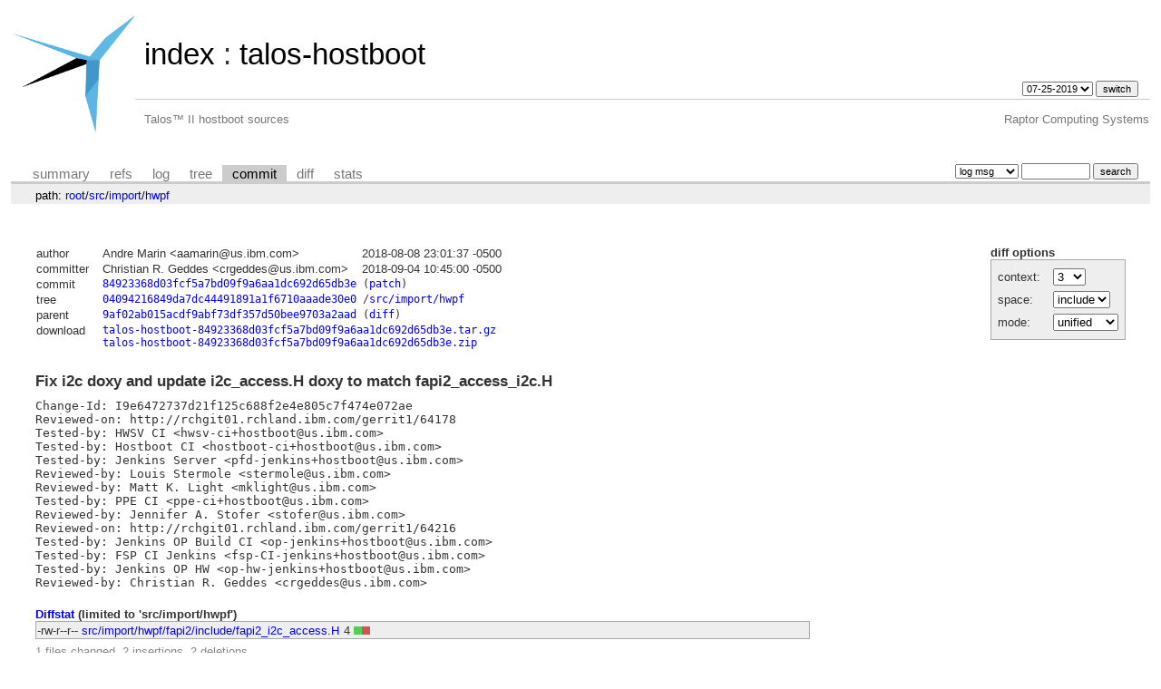

--- FILE ---
content_type: text/html; charset=UTF-8
request_url: https://git.raptorcs.com/git/talos-hostboot/commit/src/import/hwpf?id=84923368d03fcf5a7bd09f9a6aa1dc692d65db3e
body_size: 2599
content:
<!DOCTYPE html>
<html lang='en'>
<head>
<title>Fix i2c doxy and update i2c_access.H doxy to match fapi2_access_i2c.H - talos-hostboot - Talos™ II hostboot sources</title>
<meta name='generator' content='cgit v1.2.3'/>
<meta name='robots' content='index, nofollow'/>
<link rel='stylesheet' type='text/css' href='/cgit-css/cgit.css'/>
<link rel='shortcut icon' href='/favicon.ico'/>
<link rel='alternate' title='Atom feed' href='https://git.raptorcs.com/git/talos-hostboot/atom/src/import/hwpf?h=07-25-2019' type='application/atom+xml'/>
</head>
<body>
<div id='cgit'><table id='header'>
<tr>
<td class='logo' rowspan='2'><a href='/git/'><img src='/raptorcs_logo.png' alt='cgit logo'/></a></td>
<td class='main'><a href='/git/'>index</a> : <a href='/git/talos-hostboot/'>talos-hostboot</a></td><td class='form'><form method='get'>
<input type='hidden' name='id' value='84923368d03fcf5a7bd09f9a6aa1dc692d65db3e'/><select name='h' onchange='this.form.submit();'>
<option value='04-15-2018'>04-15-2018</option>
<option value='04-16-2019'>04-16-2019</option>
<option value='04-19-2018'>04-19-2018</option>
<option value='04-30-2018'>04-30-2018</option>
<option value='05-14-2018'>05-14-2018</option>
<option value='05-21-2018'>05-21-2018</option>
<option value='06-04-2018'>06-04-2018</option>
<option value='06-18-2018'>06-18-2018</option>
<option value='07-25-2019' selected='selected'>07-25-2019</option>
<option value='master'>master</option>
</select> <input type='submit' value='switch'/></form></td></tr>
<tr><td class='sub'>Talos™ II hostboot sources</td><td class='sub right'>Raptor Computing Systems</td></tr></table>
<table class='tabs'><tr><td>
<a href='/git/talos-hostboot/'>summary</a><a href='/git/talos-hostboot/refs/?id=84923368d03fcf5a7bd09f9a6aa1dc692d65db3e'>refs</a><a href='/git/talos-hostboot/log/src/import/hwpf'>log</a><a href='/git/talos-hostboot/tree/src/import/hwpf?id=84923368d03fcf5a7bd09f9a6aa1dc692d65db3e'>tree</a><a class='active' href='/git/talos-hostboot/commit/src/import/hwpf?id=84923368d03fcf5a7bd09f9a6aa1dc692d65db3e'>commit</a><a href='/git/talos-hostboot/diff/src/import/hwpf?id=84923368d03fcf5a7bd09f9a6aa1dc692d65db3e'>diff</a><a href='/git/talos-hostboot/stats/src/import/hwpf'>stats</a></td><td class='form'><form class='right' method='get' action='/git/talos-hostboot/log/src/import/hwpf'>
<input type='hidden' name='id' value='84923368d03fcf5a7bd09f9a6aa1dc692d65db3e'/><select name='qt'>
<option value='grep'>log msg</option>
<option value='author'>author</option>
<option value='committer'>committer</option>
<option value='range'>range</option>
</select>
<input class='txt' type='search' size='10' name='q' value=''/>
<input type='submit' value='search'/>
</form>
</td></tr></table>
<div class='path'>path: <a href='/git/talos-hostboot/commit/?id=84923368d03fcf5a7bd09f9a6aa1dc692d65db3e'>root</a>/<a href='/git/talos-hostboot/commit/src?id=84923368d03fcf5a7bd09f9a6aa1dc692d65db3e'>src</a>/<a href='/git/talos-hostboot/commit/src/import?id=84923368d03fcf5a7bd09f9a6aa1dc692d65db3e'>import</a>/<a href='/git/talos-hostboot/commit/src/import/hwpf?id=84923368d03fcf5a7bd09f9a6aa1dc692d65db3e'>hwpf</a></div><div class='content'><div class='cgit-panel'><b>diff options</b><form method='get'><input type='hidden' name='id' value='84923368d03fcf5a7bd09f9a6aa1dc692d65db3e'/><table><tr><td colspan='2'/></tr><tr><td class='label'>context:</td><td class='ctrl'><select name='context' onchange='this.form.submit();'><option value='1'>1</option><option value='2'>2</option><option value='3' selected='selected'>3</option><option value='4'>4</option><option value='5'>5</option><option value='6'>6</option><option value='7'>7</option><option value='8'>8</option><option value='9'>9</option><option value='10'>10</option><option value='15'>15</option><option value='20'>20</option><option value='25'>25</option><option value='30'>30</option><option value='35'>35</option><option value='40'>40</option></select></td></tr><tr><td class='label'>space:</td><td class='ctrl'><select name='ignorews' onchange='this.form.submit();'><option value='0' selected='selected'>include</option><option value='1'>ignore</option></select></td></tr><tr><td class='label'>mode:</td><td class='ctrl'><select name='dt' onchange='this.form.submit();'><option value='0' selected='selected'>unified</option><option value='1'>ssdiff</option><option value='2'>stat only</option></select></td></tr><tr><td/><td class='ctrl'><noscript><input type='submit' value='reload'/></noscript></td></tr></table></form></div><table summary='commit info' class='commit-info'>
<tr><th>author</th><td>Andre Marin &lt;aamarin@us.ibm.com&gt;</td><td class='right'>2018-08-08 23:01:37 -0500</td></tr>
<tr><th>committer</th><td>Christian R. Geddes &lt;crgeddes@us.ibm.com&gt;</td><td class='right'>2018-09-04 10:45:00 -0500</td></tr>
<tr><th>commit</th><td colspan='2' class='oid'><a href='/git/talos-hostboot/commit/src/import/hwpf?id=84923368d03fcf5a7bd09f9a6aa1dc692d65db3e'>84923368d03fcf5a7bd09f9a6aa1dc692d65db3e</a> (<a href='/git/talos-hostboot/patch/src/import/hwpf?id=84923368d03fcf5a7bd09f9a6aa1dc692d65db3e'>patch</a>)</td></tr>
<tr><th>tree</th><td colspan='2' class='oid'><a href='/git/talos-hostboot/tree/?id=84923368d03fcf5a7bd09f9a6aa1dc692d65db3e'>04094216849da7dc44491891a1f6710aaade30e0</a> /<a href='/git/talos-hostboot/tree/src/import/hwpf?id=84923368d03fcf5a7bd09f9a6aa1dc692d65db3e'>src/import/hwpf</a></td></tr>
<tr><th>parent</th><td colspan='2' class='oid'><a href='/git/talos-hostboot/commit/src/import/hwpf?id=9af02ab015acdf9abf73df357d50bee9703a2aad'>9af02ab015acdf9abf73df357d50bee9703a2aad</a> (<a href='/git/talos-hostboot/diff/src/import/hwpf?id=84923368d03fcf5a7bd09f9a6aa1dc692d65db3e&amp;id2=9af02ab015acdf9abf73df357d50bee9703a2aad'>diff</a>)</td></tr><tr><th>download</th><td colspan='2' class='oid'><a href='/git/talos-hostboot/snapshot/talos-hostboot-84923368d03fcf5a7bd09f9a6aa1dc692d65db3e.tar.gz'>talos-hostboot-84923368d03fcf5a7bd09f9a6aa1dc692d65db3e.tar.gz</a><br/><a href='/git/talos-hostboot/snapshot/talos-hostboot-84923368d03fcf5a7bd09f9a6aa1dc692d65db3e.zip'>talos-hostboot-84923368d03fcf5a7bd09f9a6aa1dc692d65db3e.zip</a><br/></td></tr></table>
<div class='commit-subject'>Fix i2c doxy and update i2c_access.H doxy to match fapi2_access_i2c.H</div><div class='commit-msg'>Change-Id: I9e6472737d21f125c688f2e4e805c7f474e072ae
Reviewed-on: http://rchgit01.rchland.ibm.com/gerrit1/64178
Tested-by: HWSV CI &lt;hwsv-ci+hostboot@us.ibm.com&gt;
Tested-by: Hostboot CI &lt;hostboot-ci+hostboot@us.ibm.com&gt;
Tested-by: Jenkins Server &lt;pfd-jenkins+hostboot@us.ibm.com&gt;
Reviewed-by: Louis Stermole &lt;stermole@us.ibm.com&gt;
Reviewed-by: Matt K. Light &lt;mklight@us.ibm.com&gt;
Tested-by: PPE CI &lt;ppe-ci+hostboot@us.ibm.com&gt;
Reviewed-by: Jennifer A. Stofer &lt;stofer@us.ibm.com&gt;
Reviewed-on: http://rchgit01.rchland.ibm.com/gerrit1/64216
Tested-by: Jenkins OP Build CI &lt;op-jenkins+hostboot@us.ibm.com&gt;
Tested-by: FSP CI Jenkins &lt;fsp-CI-jenkins+hostboot@us.ibm.com&gt;
Tested-by: Jenkins OP HW &lt;op-hw-jenkins+hostboot@us.ibm.com&gt;
Reviewed-by: Christian R. Geddes &lt;crgeddes@us.ibm.com&gt;
</div><div class='diffstat-header'><a href='/git/talos-hostboot/diff/?id=84923368d03fcf5a7bd09f9a6aa1dc692d65db3e'>Diffstat</a> (limited to 'src/import/hwpf')</div><table summary='diffstat' class='diffstat'><tr><td class='mode'>-rw-r--r--</td><td class='upd'><a href='/git/talos-hostboot/diff/src/import/hwpf/fapi2/include/fapi2_i2c_access.H?id=84923368d03fcf5a7bd09f9a6aa1dc692d65db3e'>src/import/hwpf/fapi2/include/fapi2_i2c_access.H</a></td><td class='right'>4</td><td class='graph'><table summary='file diffstat' width='4%'><tr><td class='add' style='width: 50.0%;'/><td class='rem' style='width: 50.0%;'/><td class='none' style='width: 0.0%;'/></tr></table></td></tr>
</table><div class='diffstat-summary'>1 files changed, 2 insertions, 2 deletions</div><table summary='diff' class='diff'><tr><td><div class='head'>diff --git a/src/import/hwpf/fapi2/include/fapi2_i2c_access.H b/src/import/hwpf/fapi2/include/fapi2_i2c_access.H<br/>index b02b5a863..d6736cf01 100644<br/>--- a/<a href='/git/talos-hostboot/tree/src/import/hwpf/fapi2/include/fapi2_i2c_access.H?id=9af02ab015acdf9abf73df357d50bee9703a2aad'>src/import/hwpf/fapi2/include/fapi2_i2c_access.H</a><br/>+++ b/<a href='/git/talos-hostboot/tree/src/import/hwpf/fapi2/include/fapi2_i2c_access.H?id=84923368d03fcf5a7bd09f9a6aa1dc692d65db3e'>src/import/hwpf/fapi2/include/fapi2_i2c_access.H</a></div><div class='hunk'>@@ -76,11 +76,11 @@ inline ReturnCode getI2c(const Target&lt;K, V&gt;&amp; i_target,</div><div class='ctx'> ///</div><div class='ctx'> /// Example use (seeprom write 4 bytes of zeros w/ 2-byte address: 0x0208):</div><div class='ctx'> /// std::vector&lt;uint8_t&gt; addr_data = {0x02, 0x08, 0x00, 0x00, 0x00, 0x00};</div><div class='del'>-/// FAPI_TRY(getI2c(target, addr_data));</div><div class='add'>+/// FAPI_TRY(putI2c(target, addr_data));</div><div class='ctx'> ///</div><div class='ctx'> /// Example use (smbus write 1 data length byte + 4 bytes of zeros w/ 1-byte command: 0x01):</div><div class='ctx'> /// std::vector&lt;uint8_t&gt; command_data = {0x01, 0x04, 0x00, 0x00, 0x00, 0x00};</div><div class='del'>-/// FAPI_TRY(getI2c(target, command_data));</div><div class='add'>+/// FAPI_TRY(putI2c(target, command_data));</div><div class='ctx'> ///</div><div class='ctx'> /// @tparam K the type (Kind) of target, from i_target</div><div class='ctx'> /// @tparam V the type of the target's Value, from i_target</div></td></tr></table></div> <!-- class=content -->
<table width=100%>
	<tr>
		<td align=right>
			<A HREF="https://www.integricloud.com/"><IMG SRC="/integricloud_logo_ppc64.png" BORDER=0 ALT="OpenPOWER on IntegriCloud"></A>
		</td>
	</tr>
</table>
</div> <!-- id=cgit -->
</body>
</html>
